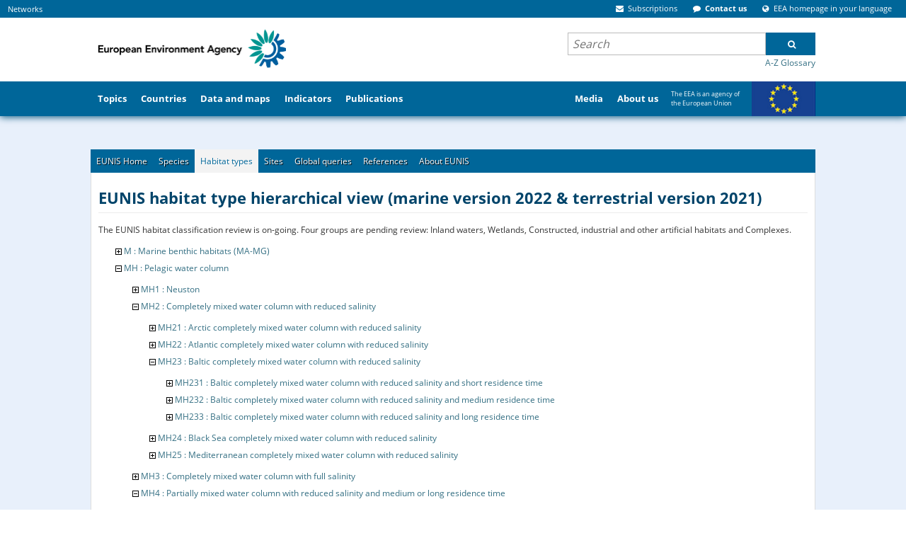

--- FILE ---
content_type: text/html;charset=UTF-8
request_url: https://eunis.eea.europa.eu/habitats-code-browser-revised.jsp?expand=31633,31740,31650,31714,31783,31698,31659,31773,31814,31708,31705
body_size: 86566
content:





















    
    
    
<!DOCTYPE html>
<html>
    <head>
        
        












<meta http-equiv="content-type" content="text/html; charset=UTF-8" />

<meta name="description" content="European nature information system web site, EUNIS database, Biological Diversity, European Environment, Species, Habitat types, Sites, Designations" /> <!-- Used by google -->

<meta name="keywords" content="European, Nature, Information, EUNIS, Database, Biological, Diversity, Environment, Species, Habitat types, Sites, Designations" />

<link rel="start" title="Home" href="/" />

<meta http-equiv="pragma" content="no-cache" />
<meta http-equiv="cache-control" content="no-cache" />
<meta http-equiv="expires" content="-1" />






<meta name="viewport" content="width=device-width, initial-scale=1">
                <style type="text/css">
/* - critical.css - */
/* https://www.eea.europa.eu/portal_css/critical.css?original=1 */
/* */
/* */
/* */
/* */
@font-face {
font-family: 'Open Sans';
font-style: normal;
font-weight: 400;
font-display: swap;
src: local('Open Sans Regular'), local('OpenSans-Regular'), url("/template/fonts/GoogleFonts-OpenSans-Regular1-v15.woff2") format('woff2');
unicode-range: U+0100-024F, U+0259, U+1E00-1EFF, U+2020, U+20A0-20AB, U+20AD-20CF, U+2113, U+2C60-2C7F, U+A720-A7FF;
}
/* */
@font-face {
font-family: 'Open Sans';
font-style: normal;
font-weight: 400;
font-display: swap;
src: local('Open Sans Regular'), local('OpenSans-Regular'), url("/template/fonts/GoogleFonts-OpenSans-Regular2-v15.woff2") format('woff2');
unicode-range: U+0000-00FF, U+0131, U+0152-0153, U+02BB-02BC, U+02C6, U+02DA, U+02DC, U+2000-206F, U+2074, U+20AC, U+2122, U+2191, U+2193, U+2212, U+2215, U+FEFF, U+FFFD;
}
/* */
@font-face {
font-family: 'Open Sans';
font-style: normal;
font-weight: 700;
font-display: swap;
src: local('Open Sans Bold'), local('OpenSans-Bold'), url("/template/fonts/GoogleFonts-OpenSans-Bold1-v15.woff2") format('woff2');
unicode-range: U+0100-024F, U+0259, U+1E00-1EFF, U+2020, U+20A0-20AB, U+20AD-20CF, U+2113, U+2C60-2C7F, U+A720-A7FF;
}
/* */
@font-face {
font-family: 'Open Sans';
font-style: normal;
font-weight: 700;
font-display: swap;
src: local('Open Sans Bold'), local('OpenSans-Bold'), url("/template/fonts/GoogleFonts-OpenSans-Bold2-v15.woff2") format('woff2');
unicode-range: U+0000-00FF, U+0131, U+0152-0153, U+02BB-02BC, U+02C6, U+02DA, U+02DC, U+2000-206F, U+2074, U+20AC, U+2122, U+2191, U+2193, U+2212, U+2215, U+FEFF, U+FFFD;
}
@media screen {
* {margin: 0; padding: 0;}
}
* {
-webkit-box-sizing: border-box;
-moz-box-sizing: border-box;
box-sizing: border-box;
}
:link,:visited { text-decoration:none }
ul,ol { list-style:none; }
h1,h2,h3,h4,h5,h6,pre,code { font-size:1em; }
a img,:link img,:visited img { border:none }
a { outline: none; }
table { border-spacing: 0; }
img { vertical-align: text-bottom; }
iframe {
border: 0 none;
}
input, button, select, textarea {
font-family: inherit;
font-size: inherit;
line-height: inherit;
}
label {
font-weight: bold;
}
legend {
display: block;
margin-bottom: 17px;
color: #333333;
}
.clearfix::after, .container::after, .container-fluid::after, .row::after, .form-horizontal .form-group::after, .nav::after, .navbar::after, .navbar-header::after, .navbar-collapse::after {
clear: both;
}
.clearfix::before, .clearfix::after, .container::before, .container::after, .container-fluid::before, .container-fluid::after, .row::before, .row::after, .form-horizontal .form-group::before, .form-horizontal .form-group::after, .nav::before, .nav::after, .navbar::before, .navbar::after, .navbar-header::before, .navbar-header::after, .navbar-collapse::before, .navbar-collapse::after {
content: " ";
display: table;
}
.visualClear {
display: block;
clear: both;
}
.hiddenStructure {
display: block !important;
background: transparent none;
border: none;
height: 1px;
overflow: hidden;
padding: 0;
margin: -1px 0 0 -1px;
width: 1px;
}
.eea-slide-tooltips, #portal-logo-link-header, .navbar-toggle, .hiddenElem, .site-description, #print-warning, #portal-globalnav #portaltab-more, #portal-globalnav #portaltab-eeahome, #portal-searchbox .gsc-branding  {
display: none;
}
.hidden {
display: none !important;
}
html{font-size:16px !important;}body{font:75% 'Open Sans',Verdana,Helvetica,Arial,sans-serif;color:#333;margin:0;padding:0;background-color:#e8f0fb !important;}#cross-site-top{background-color:#069;margin:0;padding:0;}#globalnav-holder{background-color:#069;width:100%;display:block;overflow:hidden;order: 2;}#portal-header,#visual-portal-wrapper{max-width:1024px}#visual-portal-wrapper{margin:0 auto;padding:0;clear:both;overflow:visible}#portal-column-content{padding:0 1.5em 1.5em;min-width: 635px;}#footer-wrapper{background-color:#069;margin:2em 0;padding:2em 1em;clear:both;border-top:8px solid #FFF}
.pull-right {
float: right !important;
}
.container {
margin: 0 auto;
padding: 0 15px;
}
.col-md-5, .col-md-6, .col-sm-6 {
float: left;
position: relative;
padding: 0 15px;
}
@media (min-width: 768px) {
.col-sm-6 {
width: 50%;
}
}
@media (min-width: 992px) {
.col-md-5 {
width: 41.66666667%;
}
}
a { color: #346f83;
cursor: pointer}
a:hover {
color: #8e004d;
}
a:visited {
color: #8e004d;
}
h1, h2, h3, h4, h5, h6 {
color: #006699;
font-weight: bold;
font-family: 'Open Sans', Verdana, Helvetica, Arial, sans-serif;
line-height: 1.5;
}
p {
font-family: 'Open Sans', Verdana, Helvetica, Arial, sans-serif;
margin: 0 0 0.75em 0;
line-height: 1.5em;
}
ul {
margin: 0 0 0 1.5em;
}
.navTree {
list-style: none none;
}
select {
border: 1px solid #cccccc;
color: #333333;
vertical-align: top;
background: white;
}
.pull-left {
float: left !important;
}
.list-items > li {
display: list-item;
}
.contentViews li {
display: inline;
}
.list-inline li {
display: inline;
}
.list-inline li::before {
content: " ";
}
@media screen {
.position-0 {
margin-left: -100%;
}
.width-full {
width: 100%;
}
.row {
float: left;
width: 100%;
display: block;
position: relative;
}
.cell {
position: relative;
float: left;
left: 100%;
}
.width-3\3A 4 {
width: 58.5%;
}
}
#portal-column-two {
min-width: 350px;
}
#portal-column-two .portlet {
margin: 0 0 1em 0;
}
.position-3\3a 4 {
margin-left: -35.5%;
}
.width-1\3A 4 {
width: 35.5%;
}
.panel {
display: none;
z-index: 600;
background: transparent;
border: 0;
}
#portal-personaltools-wrapper {
min-height: 10px;
font-size: 110%;
order: 2;
}
#portal-personaltools {
background-color: #009966;
color: #fff;
line-height: 1.6em;
padding: 0.3em 0.5em 0.5em;
margin: 0;
z-index: 3;
position: relative;
font-size: 80%;
}
.deactivated .actionMenuContent {
display: none;
}
#portal-externalsites, #portal-siteactions {
margin: 4px 0 4px 0;
padding: 0 10px 0 0;
}
#portal-externalsites {
margin-left: 0.5em;
}
#cross-site-top {
display: flex;
flex-grow: 1;
min-width: 80%;
}
#cross-site-top .eea-siteaction {
display: inline;
padding: 0 5px;
margin-right: 0.5em;
}
#cross-site-top .eea-siteaction {
font-size: 11px;
}
.eea-siteaction > a,
.eea-siteaction > a:hover,
.eea-siteaction .eea-icon
{
color: #FFF;
cursor: pointer;
}
#portal-siteactions {
margin-left: auto;
}
#portal-siteactions, #portal-externalsites {
display: block;
}
.navbar-collapse {
overflow-x: visible;
overflow-y: auto;
width: 100%;
max-height: 325px;
}
.navbar-toggle {
position: relative;
float: right;
margin-right: 15px;
padding: 9px 10px;
margin-top: 1em;
margin-bottom: 8px;
background: transparent none;
border: 1px solid #ddd;
border-radius: 4px;
cursor: pointer;
}
#header-holder {
width: 100%;
clear: both;
display: block;
position: relative;
}
#header-holder .navbar {
box-shadow: 0 1px 10px #005078;
background-color: #FFF;
border: 0;
margin-bottom: 17px;
}
#eea-above-columns {
margin-top: -17px;
}
@media screen and (max-width: 767px) {
#portal-logo-link-header, .navbar-toggle {
display: block;
}
.collapse {
display: none;
}
.sr-only {
position: absolute;
width: 1px;
height: 1px;
margin: -1px;
padding: 0;
overflow: hidden;
clip: rect(0, 0, 0, 0);
border: 0;
}
.navbar-toggle .icon-bar {
display: block;
width: 22px;
height: 2px;
border-radius: 1px;
background: #888;
}
.navbar-fixed-top{
position: fixed;
right: 0;
left: 0;
top: 0;
z-index: 1030;
min-height: 50px;
}
.navbar-collapse {
background-color: #006699;
padding: 0 15px;
}
.navbar-toggle .icon-bar + .icon-bar {
margin-top: 4px;
}
.collapse.in {
display: block;
}
}
@media screen and (min-width: 768px) {
#header-holder .container-fluid {
padding: 0;
}
.navbar-collapse {
display: block !important;
height: auto !important;
overflow: visible !important;
}
#portal-searchbox .gsc-search-button {
cursor: pointer;
height: 32px;
margin: 0;
width: 70px;
border-radius: 0;
font: bold 12px 'Open Sans';
}
}
#portal-top {
display: flex;
flex-wrap: wrap;
}
#portal-header {
display: flex;
justify-content: space-between;
clear: both;
position: relative;
margin: 0 auto;
overflow: inherit;
height: 90px;
z-index: initial;
order: 2;
width: 100%;
}
.portal-logo {
border: 0;
margin: 0;
padding: 0;
position: relative;
order: 1;
}
.portal-logo a {
display: block;
text-decoration: none;
overflow: hidden;
border: 0;
margin: 0;
padding: 0;
cursor: pointer;
}
#printLogo {
padding: 0.9em 0 0 0.5em;
display: block;
width: auto;
height: 71px;
}
#portal-header .hiddenStructure {
order: 3;
}
#portal-searchbox {
margin: 20px 0 0 0;
font-size: 1.2em;
width: 350px;
text-align: left;
order: 3;
}
#portal-searchbox .gsc-control-cse {
background-color: transparent;
padding: 1px 0 0 0;
border: 0;
}
#portal-searchbox .gsc-clear-button {
display: none;
}
#portal-searchbox form {
padding: 0;
white-space: nowrap;
margin-bottom: 0;
}
#portal-searchbox input.gsc-input-query {
border: none;
background: #fff;
padding: 3px 6px;
height: 30px !important;
width: 100%;
vertical-align: top;
font: italic 16px 'Open Sans', Verdana, Helvetica, Arial, sans-serif;
}
.gsc-search-box td {
padding: 0;
}
#portal-searchbox .gsib_b {
display: none;
}
#portal-searchbox .gsc-input-box {
height: 100%;
position: relative;
}
#portal-searchbox .gsc-tabsArea > div {
overflow: visible;
}
#portal-searchbox .gsc-cursor-current-page {
padding: 5px;
}
#portal-searchbox .autocomplete-items {
position: absolute;
border: 1px solid #d4d4d4;
border-bottom: none;
border-top: none;
z-index: 9999;
top: 100%;
left: 0;
right: 0;
}
#portal-searchbox .autocomplete-item {
padding: 10px;
cursor: pointer;
background-color: #fff;
border-bottom: 1px solid #d4d4d4;
overflow: hidden;
}
#portal-searchbox .autocomplete-active {
background-color: #e9e9e9 !important;
}
.plone-breadcrumb {
background-color: #e6e4e4;
font-size: 100%;
box-shadow: 0 2px 10px #ccc;
margin-bottom: 1.5em;
}
.plone-breadcrumb .container {
max-width: 1024px;
width: 100%;
margin: auto;
padding: 0;
}
.plone-breadcrumb  li {
font-weight: 400;
display: inline-block;
line-height: 0;
position: relative;
padding: 0 25px 0 0;
}
.plone-breadcrumb ol {
display: inline-block;
padding: 8px 5px;
list-style: none;
margin: 0;
}
.mini-header #globalnav-holder {
overflow: visible;
}
#portal-globalnav {
clear: both;
display: flex;
font-size: 105%;
height: 50px;
list-style: none;
margin: 0 auto;
max-width: 1024px;
padding: 0;
position: relative;
}
#portal-globalnav > li, #secondary-portaltabs > li {
margin-bottom: 0;
height: 50px;
display: flex;
}
#portal-globalnav > li > a, #secondary-portaltabs > li > a {
display: flex;
align-items: center;
}
#portal-globalnav > li > a {
font-weight: bold;
color: white;
padding: 1em 0.8em;
}
#portaltab-media {
margin: 0 0 0 auto;
}
#portaltab-europe {
width: 212px;
font-size: 75%;
vertical-align: top;
padding-right: 92px;
background: url("/template/img/eu-flag.png") no-repeat 122px -3px;
}
#portaltab-europe a {
font-weight: normal !important;
}
li#secondary-portaltabs-container {
display: none;
}
.portalMessage {
background-color: #f3f3f3;
padding: 1em;
clear:both;
}
#megatopics-area {
font-size: 0.9em;
margin-bottom: 1.5em;
display: flex;
flex-wrap: wrap;
-ms-flex-wrap: nowrap;
justify-content: space-between;
width: 100%;
}
#megatopics-area .portlet, #megatopics-area dd {
margin: 0;
padding: 0;
min-height: 255px;
}
.portlet-megatopic {
display: flex;
white-space: nowrap;
flex: 1;
}
.portlet, .portletWrapper .featured {
background: #ffffff;
}
.portlet-megatopic ul {
height: auto;
margin: 1.5em;
padding: 0;
}
#portal-columns {
padding-top: 1em;
}
/* */
#region-content {
padding: 1.5em;
background-color: #ffffff;
}
@media screen and (min-width: 1024px) {
#region-content {
margin: 0 -1.5em;
}
}
.template-datamaps_view #region-content,
.template-dc_view #region-content,
.frontpage .width-full,
.frontpage #region-content {
background-color: transparent;
padding: 0;
}
.content-core p,
.content-core li {
font-size: 115%;
}
.content-core li, .portlet li, .portletStaticText li {
margin-bottom: 0.25em;
line-height: 1.5em;
display: list-item;
}
.documentContent li a {
display: inline;
}
.content-core ul {
margin-left: 1.5em;
}
.content-core dt {
font-weight: bold;
margin-bottom: 0;
}
.portletHeader, .portlet .portletHeader {
font-weight: normal;
margin-bottom: 1em;
}
#content .featured p:last-child {
margin-bottom: 0;
}
/* */
#main-content {
display: flex;
flex-wrap: wrap;
justify-content: space-between;
}
.column-area, .right-column-area {
width: 58.5%;
flex-basis: 58.5%;
margin: 0 0;
padding: 0;
}
.right-column-area {
width: 39%;
flex-basis: 37.5%;
order: 1;
}
.frontpage #highlights-area {
padding: 0;
overflow: hidden;
}
#highlights-area {
background-color: #ffffff;
padding: 1.5em;
}
.featured {
background: #ffffff;
}
.featured, .portlet {
margin-bottom: 1em;
padding: 1.5em;
}
.figure-left {
float: left;
}
#article-language {
margin-top: -40px;
position: absolute;
right: 1.5em;
display: block;
}
.documentExportActions {
float: right;
margin: 0 0 1em 1em;
}
.eea-tabs-panels {
background-color: #ffffff;
padding: 1.5em;
clear: both;
}
.eea-tabs-panel {
display: none;
}
.eea-tabs-panel:first-of-type {
display: block;
}
#news-header {
height: 35px;
clear: both;
display: block;
margin: 14px 0 5px 0;
}
#news-header h2 {
border: none;
font-size: 160%;
font-weight: normal;
margin: 6px;
padding: 0;
}
#articles-area h2 {
padding-top: 0;
line-height: 1em;
border-bottom: 0;
font-weight: normal;
}
#semantic-data-service {
margin-top: 0;
}
#topic-selector {
position: absolute;
margin-top: 2.8em;
left: 0;
margin-left: 8em;
}
.filter-topic {
float: left;
text-align: left;
width: 81%;
padding-top: 6px;
margin-top: 0;
}
.gallery-layout-selection {
float: right;
position: relative;
top: 5px;
list-style: none;
margin-bottom: 10px;
display: inline;
}
#visual-portal-wrapper .eea-tabs {
padding: 0 10px 0 0;
margin: 0;
font-size: 12px;
list-style: none none;
background-color: #006699;
border: 1px solid #ececec;
border-bottom: 0;
}
.eea-tabs::before, .eea-tabs::after {
display: table;
content: " ";
clear: both;
}
#whatsnew-gallery .eea-tabs > li {
float: left;
}
#visual-portal-wrapper .eea-tabs.two-rows > li > a {
line-height: 2.5;
}
.eea-tabs > li {
margin: 0;
padding: 0;
display: inline-block;
}
.eea-tabs > li > a {
max-width: 195px;
position: relative;
display: block;
color: #fff;
text-shadow: 1px 1px 1px #000000;
padding: 8px;
}
.eea-tabs.two-rows > li > a {
line-height: 1.35;
}
.tileImage {
float: left;
margin: 1em 1em 1em 0;
}
.archives {
float: right;
margin: 1.5em 25px 15px 15px;
position: relative;
top: 8px;
line-height: 1em;
}
#eea-mobile-shortcut.shortcut-default, #enquiry-service-shortcut.shortcut-default {
padding: 25px 21px;
}
.shortcut-default {
text-align: left;
padding: 1.5em;
background: #ffffff;
margin-bottom: 1em;
}
#portal-colophon {
margin: 0;
padding: 0.5em 1em 1em 1em;
text-align: center;
clear: both;
}
.colophonWrapper {
text-align: left;
margin: 0 auto;
display: flex;
}
.colophon-left {
width: 215px;
}
.colophon-middle {
text-align: center;
flex: 1;
}
.colophon-right {
width: 215px;
}
.colophon-right span {
float: left;
width: 155px;
}
.colophon-right img {
float: right;
width: 50px;
}
/* */
/* */

</style>









                    <link rel="stylesheet" onload="this.onload=null;this.rel=&#39;stylesheet&#39;" href="/template/css/ploneStyles1556216956679276943.css" as="style">
                    <noscript><link rel="stylesheet" href="/template/css/ploneStyles1556216956679276943.css" /></noscript>













                    <link rel="stylesheet" onload="this.onload=null;this.rel=&#39;stylesheet&#39;" href="/template/css/ploneStyles1556216956682688951.css" as="style">
                    <noscript><link rel="stylesheet" href="/template/css/ploneStyles1556216956682688951.css" /></noscript>




    <script type="text/javascript">
        !function(t){"use strict";t.loadCSS||(t.loadCSS=function(){});var e=loadCSS.relpreload={};if(e.support=function(){var e;try{e=t.document.createElement("link").relList.supports("preload")}catch(t){e=!1}return function(){return e}}(),e.bindMediaToggle=function(t){function e(){t.media=a}var a=t.media||"all";t.addEventListener?t.addEventListener("load",e):t.attachEvent&&t.attachEvent("onload",e),setTimeout(function(){t.rel="stylesheet",t.media="only x"}),setTimeout(e,3e3)},e.poly=function(){if(!e.support())for(var a=t.document.getElementsByTagName("link"),n=0;n<a.length;n++){var o=a[n];"preload"!==o.rel||"style"!==o.getAttribute("as")||o.getAttribute("data-loadcss")||(o.setAttribute("data-loadcss",!0),e.bindMediaToggle(o))}},!e.support()){e.poly();var a=t.setInterval(e.poly,500);t.addEventListener?t.addEventListener("load",function(){e.poly(),t.clearInterval(a)}):t.attachEvent&&t.attachEvent("onload",function(){e.poly(),t.clearInterval(a)})}"undefined"!=typeof exports?exports.loadCSS=loadCSS:t.loadCSS=loadCSS}("undefined"!=typeof global?global:this);
    </script>

      <script type="text/javascript" src="/template/js/raven.min.js"></script>









    <script type="text/javascript" src="/template/js/ploneScripts1556216698151504993.js"></script>
    <script type="text/javascript" src="/template/js/ploneScripts1556216698156459093.js"></script>



                    <script type="text/javascript"> context_url='https://www.eea.europa.eu';</script>




<style type="text/css">.fancybox-margin{margin-right:0px;}</style>


<script type="text/javascript" language="JavaScript" src="/script/msg-en.js"></script>
<script type="text/javascript" language="JavaScript" src="/script/header.js"></script>
<script type="text/javascript" language="JavaScript" src="/script/utils.js"></script>

    <link rel="stylesheet" type="text/css" href="/css/css_sky_blue.css" />

    <link rel="stylesheet" type="text/css" href="/css/print.css" media="print" />
    <link rel="stylesheet" type="text/css" href="/css/eea_tabs.css" />



        <title>
            
                
                EUNIS -EUNIS habitat types hierarchical view - revised groups
            
        </title>
        <link rel="stylesheet" href="/css/eunis.css?v=2" />
        <script>
            // <![CDATA[
            // all the non-local links should display on a new tab; this script sets target=_blank for all non-local links
            $(document).ready(function() {
                $("a").each(function(){
                    h = $(this).attr("href");
                    if(h && h.indexOf("http") != -1 && h.indexOf("https://eunis.eea.europa.eu") == -1) {
                        $(this).attr("target", "_blank");
                    }
                });
            });
            // ]]>
        </script>

        
		<link rel="StyleSheet" href="css/eunistree.css" type="text/css"/>
	
    </head>
    <body>
        


<div id="header-holder">
        <div class="navbar navbar-default navbar-fixed-top">
            <div class="container-fluid">
                <div class="navbar-header">
                    <button type="button" class="navbar-toggle collapsed" data-toggle="collapse" data-target="#bs-example-navbar-collapse-1" aria-expanded="false">
                        <span class="sr-only">Toggle navigation</span>
                        <span class="icon-bar">&nbsp;</span>
                        <span class="icon-bar">&nbsp;</span>
                        <span class="icon-bar">&nbsp;</span>
                    </button>
                    <div id="bs-example-navbar-collapse-1" class="navbar-collapse collapse">
                        <div id="portal-top">
                            <!-- ClickTale Top part -->
<!-- ClickTale end of Top part -->

<div id="cross-site-top">

    <ul id="portal-externalsites">
        <li id="externalsites-networks" class="eea-siteaction">
            <a href="https://www.eea.europa.eu/">Networks</a>
        </li>
    </ul>
    <div class="panel" id="tip-externalsites-networks" style="width:450px; margin-left: 10em;">
        <div class="panel-top" style="left: -195px;"><!-- --></div>
        <div class="panel-content shadow">
            <div class="networkSites">
                <dl class="">
                    <dt>Networks</dt>
                    <dd>
                        <ul class="eea-no-list-style">
                            <li id="externalsites-eionet">
                                <a title="Eionet" accesskey="" href="https://www.eionet.europa.eu/">Eionet</a>
                            </li>
                            <li id="externalsites-epanet">
                                <a title="EPA network" accesskey="" href="http://epanet.pbe.eea.europa.eu/">Network of the Heads of Environment Protection Agencies (EPA network)</a>
                            </li>
                            <li id="seis-network">
                                <a title="SEIS network" accesskey="" href="https://www.eea.europa.eu/about-us/what/shared-environmental-information-system">Shared Environmental Information System (SEIS)</a>
                            </li>
                        </ul>
                    </dd>
                    <dt class="hiddenStructure">
                        More networks
                    </dt>
                    <dd style="padding-bottom: 0.5em" class="portletFooter">
                        <a class="moreLink" href="https://www.eea.europa.eu/about-us/key-partners">EU partners</a>&nbsp;&nbsp;
                        <a class="moreLink" href="https://www.eea.europa.eu/about-us/international-cooperation">International cooperation</a>
                    </dd>
                </dl>
                <dl class="">
                    <dt>
                        European Topic Centres (ETCs)
                    </dt>
                    <dd>
                        <ul class="eea-no-list-style">
                            <li>
                                <a href="http://acm.eionet.europa.eu/">Air pollution and Climate Change mitigation (ACM)</a>
                            </li>
                            <li>
                                <a href="http://bd.eionet.europa.eu/">Biological Diversity (BD)</a>
                            </li>
                            <li>
                                <a href="http://cca.eionet.europa.eu/">Climate Change Impacts, Vulnerability and Adaptation (CCA)</a>
                            </li>
                            <li>
                                <a href="http://icm.eionet.europa.eu/">Inland, Coastal and Marine waters (ICM)</a>
                            </li>
                            <li>
                                <a href="http://uls.eionet.europa.eu/">Urban, Land and Soil systems (ULS)</a>
                            </li>
                            <li>
                                <a href="http://wmge.eionet.europa.eu/">Waste and Materials in a Green Economy (WMGE)</a>
                            </li>
                        </ul>
                    </dd>

                </dl>
            </div>
        </div>
    </div>


       <ul id="portal-siteactions">


               <li class="eea-siteaction" id="siteaction-subscriptions">
                   <a href="https://www.eea.europa.eu/subscription" title="Subscriptions" accesskey="">
                                   <span class="eea-icon eea-icon-envelope"><!-- --></span>
                       <span class="siteaction-title">Subscriptions</span>
                   </a>
               </li>
               <li class="eea-siteaction" id="siteaction-contactus">
                   <a href="https://www.eea.europa.eu/contact-us/" title="Contact us" accesskey="">
                                   <span class="eea-icon eea-icon-comment"><!-- --></span>
                       <span class="siteaction-title">Contact us</span>
                   </a>
               </li>
               <li class="eea-siteaction" id="siteaction-chooselang">
                   <a href="https://www.eea.europa.eu/chooselang/" title="EEA homepage in your language" accesskey="">
                                   <span class="eea-icon eea-icon-globe"><!-- --></span>
                       <span class="siteaction-title">EEA homepage in your language</span>
                   </a>
               </li>
               </ul>



        <div id="js-siteaction-panels">
            <div class="panel" id="tip-siteaction-subscriptions">
                <div class="panel-top">
                    <!-- -->
                </div>
                <div class="panel-content shadow">

                      <div>

<dl class="portlet portlet-subscription">

      <dt>Subscriptions</dt>
      <dd class="portletItem">
        <span><span><a href="https://www.eea.europa.eu/subscription/targeted-subscription">Sign up</a></span> to receive our reports (print and/or electronic) and quarterly e-newsletter.</span>
      </dd>

        <dt>Follow us</dt>
        <dd>
          <div>
              <span class="eea-icon eea-icon-twitter-square eea-icon-lg">&nbsp;</span>
              <a href="http://twitter.com/euenvironment">Twitter</a>
          </div>
          <div>

              <span class="eea-icon eea-icon-facebook-square eea-icon-lg">&nbsp;</span>
              <a href="http://www.facebook.com/pages/European-Environment-Agency/113006845445297">Facebook</a>
          </div>
          <div>
              <span class="eea-icon eea-icon-youtube-square eea-icon-lg">&nbsp;</span>
              <a href="http://www.youtube.com/user/EEAvideos">YouTube channel</a>
          </div>
          <div>
              <span class="eea-icon eea-icon-rss-square eea-icon-lg">&nbsp;</span>
              <a href="https://www.eea.europa.eu/subscription/news-feeds/">
            <span>RSS Feeds</span></a>
          </div>
          <div class="portletFooter" style="padding-bottom: 0.5em">
            <a class="moreLink" href="https://www.eea.europa.eu/subscription">
               <span>More subscriptions info</span></a>
          </div>
        </dd>

</dl>

</div>

                </div>
            </div>
          <div id="tip-siteaction-formobile" class="panel">
              <div class="panel-top">
                  <!-- -->
              </div>
              <div class="panel-content shadow">
                  <a href="https://www.eea.europa.eu/www/mobile" title="Mobile apps">Mobile apps</a>
              </div>
            </div>

            <div class="panel" id="tip-siteaction-contactus">
                <div class="panel-top">
                    <!-- -->
                </div>
                <div class="panel-content shadow">
                    <table>
                        <tbody><tr>
                            <td style="width: 45%;">
                                <h2>
                                    <span class="eea-icon eea-icon-lg eea-icon-envelope">&nbsp;</span>
                                    Write to us
                                </h2>
                                <p>
                                    <strong>For the public:</strong>
                                </p>
                                <ul class="list-inline">
                                    <li>
                                        <p>
                                            <a target="_self" href="http://community.eea.europa.eu/">Ask your question <br></a>
                                        </p>
                                    </li>
                                </ul>
                                <br>
                                <strong style="white-space: nowrap">For media and journalists:</strong>
                                <br>
                                <ul class="list-inline">
                                    <li>
                                        <p>
                                            <a target="_self" href="https://www.eea.europa.eu/media/">Press room <br></a>
                                        </p>
                                    </li>
                                </ul>
                                <br>
                                <a class="internal-link" href="https://www.eea.europa.eu/help/contact-info">
                                    <strong>Contact the web team</strong>
                                </a>
                                <br>
                                <a class="internal-link" href="http://community.eea.europa.eu/">
                                    <strong>FAQ</strong>
                                </a>
                                <br>
                            </td>
                            <td style="vertical-align: top;">
                                <br>
                            </td>
                            <td style="vertical-align: top;">
                                <h2>
                                    <span class="eea-icon eea-icon-lg eea-icon-phone">&nbsp;</span>
                                    Call us
                                </h2>
                                <strong>Reception:</strong>
                                    <br>
                                    <br>
                                <strong>Phone:</strong>
                                (+45) 33 36 71 00
                                <br>
                                <strong>Fax:</strong>
                                (+45) 33 36 71 99
                                <br>
                                <br>
                                <strong>
                                    <a target="_self" href="https://www.eea.europa.eu/help/infocentre/index_html">
                                        <br>
                                    </a>
                                </strong>
                            </td>
                        </tr>
                    </tbody></table>
                    <div class="portletFooter">
                        <a class="moreLink" href="https://www.eea.europa.eu/contact-us/">
                            <span>More contact details</span>
                        </a>
                    </div>
                </div>
            </div>

            <div class="panel" id="tip-siteaction-chooselang">
                <div class="panel-top">
                    <!-- -->
                </div>
                <div class="panel-content shadow">

                    <ul id="chooselang" class="list-items">

                        <li><a href="https://www.eea.europa.eu/sq" title="Albanian">Albanian (sq)</a></li>

                        <li><a href="https://www.eea.europa.eu/bg" title="Bulgarian">ÐÑÐ»Ð³Ð°ÑÑÐºÐ¸ (bg)</a></li>

                        <li><a href="https://www.eea.europa.eu/bs" title="Bosnian">Bosnian (bs)</a></li>

                        <li><a href="https://www.eea.europa.eu/cs" title="Czech">ÄeÅ¡tina (cs)</a></li>

                        <li><a href="https://www.eea.europa.eu/hr" title="Croatian">Hrvatski (hr)</a></li>

                        <li><a href="https://www.eea.europa.eu/da" title="Danish">dansk (da)</a></li>

                        <li><a href="https://www.eea.europa.eu/nl" title="Dutch">Nederlands (nl)</a></li>

                        <li><a href="https://www.eea.europa.eu/el" title="Greek">ÎµÎ»Î»Î·Î½Î¹ÎºÎ¬ (el)</a></li>

                        <li><a href="https://www.eea.europa.eu/" title="English">English (en)</a></li>

                        <li><a href="https://www.eea.europa.eu/et" title="Estonian">eesti (et)</a></li>

                        <li><a href="https://www.eea.europa.eu/fi" title="Finnish">Suomi (fi)</a></li>

                        <li><a href="https://www.eea.europa.eu/fr" title="French">FranÃ§ais (fr)</a></li>

                        <li><a href="https://www.eea.europa.eu/de" title="German">Deutsch (de)</a></li>

                        <li><a href="https://www.eea.europa.eu/hu" title="Hungarian">magyar (hu)</a></li>

                        <li><a href="https://www.eea.europa.eu/is" title="Icelandic">Ãslenska (is)</a></li>

                        <li><a href="https://www.eea.europa.eu/it" title="Italian">italiano (it)</a></li>

                        <li><a href="https://www.eea.europa.eu/lv" title="Latvian">LatvieÅ¡u (lv)</a></li>

                        <li><a href="https://www.eea.europa.eu/lt" title="Lithuanian">lietuviÅ³ (lt)</a></li>

                        <li><a href="https://www.eea.europa.eu/mk" title="Macedonian">Macedonian (mk)</a></li>

                        <li><a href="https://www.eea.europa.eu/mt" title="Maltese">Malti (mt)</a></li>

                        <li><a href="https://www.eea.europa.eu/no" title="Norwegian">Norsk (no)</a></li>

                        <li><a href="https://www.eea.europa.eu/pl" title="Polish">polski (pl)</a></li>

                        <li><a href="https://www.eea.europa.eu/pt" title="Portuguese">PortuguÃªs (pt)</a></li>

                        <li><a href="https://www.eea.europa.eu/ro" title="Romanian">RomÃ¢nÄ (ro)</a></li>

                        <li><a href="https://www.eea.europa.eu/sk" title="Slovak">slovenÄina (sk)</a></li>

                        <li><a href="https://www.eea.europa.eu/sl" title="Slovenian">SlovenÅ¡Äina (sl)</a></li>

                        <li><a href="https://www.eea.europa.eu/es" title="Spanish">EspaÃ±ol (es)</a></li>

                        <li><a href="https://www.eea.europa.eu/sv" title="Swedish">Svenska (sv)</a></li>

                        <li><a href="https://www.eea.europa.eu/tr" title="Turkish">TÃ¼rkÃ§e (tr)</a></li>

                    </ul>

                </div>
            </div>

        </div>


   <div class="visualClear"><!-- &nbsp; --></div>
</div>



  <div id="popup_login_form" style="display:none;">


        <dl class="portalMessage error enable_cookies_message" style="display:none">
            <dt>Error</dt>
            <dd>Cookies are not enabled. You must enable cookies before you can log in.</dd>
        </dl>



        <div class="portalMessage informationMessage">

                <p>The EEA Web CMS works best with following browsers:</p>
                <div class="cms-browsers-links">
                    <ul>
                        <li class="cms-chrome">Google Chrome (recommended)</li>
                        <li class="cms-firefox">Firefox</li>
                    </ul>
                    <p class="discreet">Internet Explorer is not recommended for the CMS area.</p>
                </div>

        </div>

            <form class="enableAutoFocus login_form" method="post" action="https://www.eea.europa.eu/login_form">

                <div class="login-form">

                    <input type="hidden" name="came_from" value="https://www.eea.europa.eu">

                    <input type="hidden" name="next">

                    <input type="hidden" name="ajax_load">

                    <input type="hidden" name="ajax_include_head">

                    <input type="hidden" name="target">

                    <input type="hidden" name="mail_password_url">

                    <input type="hidden" name="join_url">
                    <input type="hidden" name="form.submitted" value="1">
                    <input type="hidden" name="js_enabled" value="0">
                    <input type="hidden" name="cookies_enabled" value="">
                    <input type="hidden" name="login_name" value="">
                    <input type="hidden" name="pwd_empty" value="0">

                    <div class="field">

                        <label rel="__ac_name">Login Name</label>





                        <input type="text" size="15" name="__ac_name" value="">

                </div>

                <div class="field">

                        <label rel="__ac_password">Password</label>



                        <input type="password" size="15" name="__ac_password">
                </div>



                    <div class="formControls">

                        <input class="context" type="submit" name="submit" value="Log in">

                    </div>

                </div>

            </form>





            <div class="login-forgotten-password">
                <strong>Forgot your password?</strong>
                <p class="discreet">If you have forgotten your password, <span>
                        <a href="https://www.eea.europa.eu/mail_password_form?userid=">we can send you a new one</a></span>.</p>
            </div>




  </div>


<div class="eea-i18n-js hiddenElem">
    <div id="eeaPaginationNext">next</div>
    <div id="eeaPaginationPrev">previous</div>
    <div id="eeaPaginationItems">items</div>
</div>

<div id="portal-header">
    <p class="hiddenStructure">
  <a accesskey="2" href="https://www.eea.europa.eu/#content">Skip to content.</a> |

  <a accesskey="6" href="https://www.eea.europa.eu/getHeader#eea-portlet-navigation-tree">Skip to navigation</a>
</p>

<h2 id="logo-en" class="portal-logo">

    <a href="https://www.eea.europa.eu/" accesskey="1" id="portal-logo-link" title="European Environment Agency">
        <img src="/template/img/pdflogo-web.png" alt="European Environment Agency" id="printLogo">
    </a>
</h2>



<!-- THE SEARCHBOX DEFINITION -->
<div id="portal-searchbox">
  <script>(function() {
          var gcse = document.createElement('script');
          gcse.type = 'text/javascript';
          gcse.async = true;
          gcse.src = 'https://www.eea.europa.eu/eea-custom-search.js';
          var s = document.getElementsByTagName('script')[0];
          s.parentNode.insertBefore(gcse, s);
      })();</script>
  <div class="gsc-control-cse gsc-control-cse-en gsc-control-wrapper-cse">
    <form method="get" class="gsc-search-box gsc-search-box-tools" autocomplete="off" action="https://www.eea.europa.eu/eea-custom-search">
      <table class="gsc-search-box" cellspacing="0" cellpadding="0">
        <tbody><tr>
          <td class="gsc-input">
            <div class="gsc-input-box">
              <input type="text" name="q" class="gsc-input-query" placeholder="Search" data-tags-url="https://www.eea.europa.eu/eea-custom-search.tags">

            <input name="source" type="hidden"><div class="autocomplete-items"></div></div>
          </td>
          <td class="gsc-search-button">
            <button class="gsc-search-button gsc-search-button-v2">
              <span class="eea-icon eea-icon-search">
            </span></button>
          </td>
          <td class="gsc-clear-button">
            <div class="gsc-clear-button">
          </div></td>
        </tr>
      </tbody></table>
    </form>
  </div>
  <div class="eea-search-links">

    <a class="pull-right search_glossary_link" href="https://www.eea.europa.eu/help/glossary">A-Z Glossary</a>
  </div>
</div>

<script type="text/javascript">var object_archived = false;;</script>

</div>


     <div id="globalnav-holder">
        <h5 class="hiddenStructure">Sections</h5>
        <ul id="portal-globalnav" class="portal-globalnav">



                    <li id="portaltab-eeahome" class="plain">
                     <a href="http://www.eea.europa.eu/" title="">
                        <span>European Environment Agency</span>
                    </a>
                    </li>





                    <li id="portaltab-themes" class="plain">
                     <a href="https://www.eea.europa.eu/themes" title="Explore by environmental topics">
                        <span>Topics</span>
                    </a>
                    </li>





                    <li id="portaltab-countries" class="plain">
                     <a href="https://www.eea.europa.eu/countries-and-regions" title="">
                        <span>Countries</span>
                    </a>
                    </li>





                    <li id="portaltab-data-and-maps" class="plain">
                     <a href="https://www.eea.europa.eu/data-and-maps" title="Environmental data, charts, maps, indicators and interactive data applications">
                        <span>Data and maps</span>
                    </a>
                    </li>





                    <li id="portaltab-indicators" class="plain">
                     <a href="https://www.eea.europa.eu/data-and-maps/indicators/" title="">
                        <span>Indicators</span>
                    </a>
                    </li>





                    <li id="portaltab-reports" class="plain">
                     <a href="https://www.eea.europa.eu/publications" title="">
                        <span>Publications</span>
                    </a>
                    </li>





                    <li id="portaltab-media" class="plain">
                     <a href="https://www.eea.europa.eu/media" title="">
                        <span>Media</span>
                    </a>
                    </li>





                    <li id="portaltab-abouteea" class="plain">
                     <a href="https://www.eea.europa.eu/about-us" title="">
                        <span>About us</span>
                    </a>
                    </li>





                    <li id="portaltab-europe" class="plain">
                     <a href="https://europa.eu/european-union/about-eu_en" title="">
                        <span>The EEA is an agency of the European Union</span>
                    </a>
                    </li>





            <li id="secondary-portaltabs-container">
              <ul id="secondary-portaltabs" class="plain">

              </ul>
            </li>
        </ul>
    </div>


                        </div>
                    </div>
                </div>
            </div>
        </div>
    </div>

        <!-- visual portal wrapper -->

        <div id="visual-portal-wrapper">
            <!-- The wrapper div. It contains the two columns. -->
            <div id="portal-columns">
                <div id="portal-column-content" >



                    
                    
                        
                    

                    

                    

                    <!-- EUNIS MENU with EIONET MARKUP but EEA tabbedmenu style -->
                    <div class="tabbedmenu">
                          <ul>
                                  <li><a href="index.jsp" class="first-tab ">EUNIS Home</a></li>
                                  <li><a href="species.jsp"  >Species</a></li>
                                  <li><a href="habitats.jsp" class="current" >Habitat types</a></li>
                                  <li><a href="sites.jsp"  >Sites</a></li>
                                  
                                  <li><a href="externalglobal"  >Global queries</a></li>
                                  <li><a href="references"  >References</a></li>
                                  <li><a href="about" class="last-tab ">About EUNIS</a></li>

                              
                          </ul>
                     </div>

                     <div id="content" class="border-tabbedmenu">

                        
                        
                            




 



  <div style="margin: 0px; padding: 0px; float:right;">

  </div>


                        

                        <!-- MESSAGES -->
                        
                        
                            
                                
                                
                                
                                
                                
                            
                        



                        <!-- MAIN CONTENT -->
                        
		<a name="documentContent"></a>
		<!-- MAIN CONTENT -->
		<h1>
			EUNIS habitat type hierarchical view (marine version 2022 & terrestrial version 2021)
		</h1>
		The EUNIS habitat classification review is on-going. Four groups are pending review: Inland waters, Wetlands, Constructed, industrial and other artificial habitats and Complexes.
<!-- MAIN CONTENT -->
		<br/>
		
		<ul class="eunistree">
			
			<li>
				
				<a title="Show sublevel habitat types" id="level_30000" href="habitats-code-browser-revised.jsp?expand=31633,31740,31650,31714,31783,31698,31659,31773,31814,31708,31705,30000#level_30000"><img src="images/img_plus.gif" alt="Show sublevel habitat types"/></a>
				
				<a title="Marine benthic habitats (MA-MG)" href="habitats/30000">M : Marine benthic habitats (MA-MG)
				</a>

				<br/>
				
			</li>
			
			<li>
				
				<a title="Hide sublevel habitat types" id="level_31633" href="habitats-code-browser-revised.jsp?expand=#level_31633"><img src="images/img_minus.gif" alt="Hide sublevel habitat types"/></a>
				
				<a title="Pelagic water column" href="habitats/31633">MH : Pelagic water column
				</a>

				<br/>
				
				<ul class="eunistree">
					
			</li>
			
			<li>
				
				<a title="Show sublevel habitat types" id="level_31634" href="habitats-code-browser-revised.jsp?expand=31633,31740,31650,31714,31783,31698,31659,31773,31814,31708,31705,31634#level_31634"><img src="images/img_plus.gif" alt="Show sublevel habitat types"/></a>
				
				<a title="Neuston" href="habitats/31634">MH1 : Neuston
				</a>

				<br/>
				
			</li>
			
			<li>
				
				<a title="Hide sublevel habitat types" id="level_31650" href="habitats-code-browser-revised.jsp?expand=31633,31740,31714,31783,31698,31773,31814,31708,31705#level_31650"><img src="images/img_minus.gif" alt="Hide sublevel habitat types"/></a>
				
				<a title="Completely mixed water column with reduced salinity" href="habitats/31650">MH2 : Completely mixed water column with reduced salinity
				</a>

				<br/>
				
				<ul class="eunistree">
					
			</li>
			
			<li>
				
				<a title="Show sublevel habitat types" id="level_31651" href="habitats-code-browser-revised.jsp?expand=31633,31740,31650,31714,31783,31698,31659,31773,31814,31708,31705,31651#level_31651"><img src="images/img_plus.gif" alt="Show sublevel habitat types"/></a>
				
				<a title="Arctic completely mixed water column with reduced salinity" href="habitats/31651">MH21 : Arctic completely mixed water column with reduced salinity
				</a>

				<br/>
				
			</li>
			
			<li>
				
				<a title="Show sublevel habitat types" id="level_31655" href="habitats-code-browser-revised.jsp?expand=31633,31740,31650,31714,31783,31698,31659,31773,31814,31708,31705,31655#level_31655"><img src="images/img_plus.gif" alt="Show sublevel habitat types"/></a>
				
				<a title="Atlantic completely mixed water column with reduced salinity" href="habitats/31655">MH22 : Atlantic completely mixed water column with reduced salinity
				</a>

				<br/>
				
			</li>
			
			<li>
				
				<a title="Hide sublevel habitat types" id="level_31659" href="habitats-code-browser-revised.jsp?expand=31633,31740,31650,31714,31783,31698,31773,31814,31708,31705#level_31659"><img src="images/img_minus.gif" alt="Hide sublevel habitat types"/></a>
				
				<a title="Baltic completely mixed water column with reduced salinity" href="habitats/31659">MH23 : Baltic completely mixed water column with reduced salinity
				</a>

				<br/>
				
				<ul class="eunistree">
					
			</li>
			
			<li>
				
				<a title="Show sublevel habitat types" id="level_31660" href="habitats-code-browser-revised.jsp?expand=31633,31740,31650,31714,31783,31698,31659,31773,31814,31708,31705,31660#level_31660"><img src="images/img_plus.gif" alt="Show sublevel habitat types"/></a>
				
				<a title="Baltic completely mixed water column with reduced salinity and short residence time" href="habitats/31660">MH231 : Baltic completely mixed water column with reduced salinity and short residence time
				</a>

				<br/>
				
			</li>
			
			<li>
				
				<a title="Show sublevel habitat types" id="level_31662" href="habitats-code-browser-revised.jsp?expand=31633,31740,31650,31714,31783,31698,31659,31773,31814,31708,31705,31662#level_31662"><img src="images/img_plus.gif" alt="Show sublevel habitat types"/></a>
				
				<a title="Baltic completely mixed water column with reduced salinity and medium residence time" href="habitats/31662">MH232 : Baltic completely mixed water column with reduced salinity and medium residence time
				</a>

				<br/>
				
			</li>
			
			<li>
				
				<a title="Show sublevel habitat types" id="level_31664" href="habitats-code-browser-revised.jsp?expand=31633,31740,31650,31714,31783,31698,31659,31773,31814,31708,31705,31664#level_31664"><img src="images/img_plus.gif" alt="Show sublevel habitat types"/></a>
				
				<a title="Baltic completely mixed water column with reduced salinity and long residence time" href="habitats/31664">MH233 : Baltic completely mixed water column with reduced salinity and long residence time
				</a>

				<br/>
				
				</ul>
				
			</li>
			
			<li>
				
				<a title="Show sublevel habitat types" id="level_31669" href="habitats-code-browser-revised.jsp?expand=31633,31740,31650,31714,31783,31698,31659,31773,31814,31708,31705,31669#level_31669"><img src="images/img_plus.gif" alt="Show sublevel habitat types"/></a>
				
				<a title="Black Sea completely mixed water column with reduced salinity" href="habitats/31669">MH24 : Black Sea completely mixed water column with reduced salinity
				</a>

				<br/>
				
			</li>
			
			<li>
				
				<a title="Show sublevel habitat types" id="level_31673" href="habitats-code-browser-revised.jsp?expand=31633,31740,31650,31714,31783,31698,31659,31773,31814,31708,31705,31673#level_31673"><img src="images/img_plus.gif" alt="Show sublevel habitat types"/></a>
				
				<a title="Mediterranean completely mixed water column with reduced salinity" href="habitats/31673">MH25 : Mediterranean completely mixed water column with reduced salinity
				</a>

				<br/>
				
				</ul>
				
			</li>
			
			<li>
				
				<a title="Show sublevel habitat types" id="level_31677" href="habitats-code-browser-revised.jsp?expand=31633,31740,31650,31714,31783,31698,31659,31773,31814,31708,31705,31677#level_31677"><img src="images/img_plus.gif" alt="Show sublevel habitat types"/></a>
				
				<a title="Completely mixed water column with full salinity" href="habitats/31677">MH3 : Completely mixed water column with full salinity
				</a>

				<br/>
				
			</li>
			
			<li>
				
				<a title="Hide sublevel habitat types" id="level_31698" href="habitats-code-browser-revised.jsp?expand=31633,31740,31650,31714,31783,31659,31773,31814#level_31698"><img src="images/img_minus.gif" alt="Hide sublevel habitat types"/></a>
				
				<a title="Partially mixed water column with reduced salinity and medium or long residence time" href="habitats/31698">MH4 : Partially mixed water column with reduced salinity and medium or long residence time
				</a>

				<br/>
				
				<ul class="eunistree">
					
			</li>
			
			<li>
				
				<a title="Show sublevel habitat types" id="level_31699" href="habitats-code-browser-revised.jsp?expand=31633,31740,31650,31714,31783,31698,31659,31773,31814,31708,31705,31699#level_31699"><img src="images/img_plus.gif" alt="Show sublevel habitat types"/></a>
				
				<a title="Arctic partially mixed water column with reduced salinity and medium or long residence time" href="habitats/31699">MH41 : Arctic partially mixed water column with reduced salinity and medium or long residence time
				</a>

				<br/>
				
			</li>
			
			<li>
				
				<a title="Show sublevel habitat types" id="level_31702" href="habitats-code-browser-revised.jsp?expand=31633,31740,31650,31714,31783,31698,31659,31773,31814,31708,31705,31702#level_31702"><img src="images/img_plus.gif" alt="Show sublevel habitat types"/></a>
				
				<a title="Atlantic partially mixed water column with reduced salinity and medium or long residence time" href="habitats/31702">MH42 : Atlantic partially mixed water column with reduced salinity and medium or long residence time
				</a>

				<br/>
				
			</li>
			
			<li>
				
				<a title="Hide sublevel habitat types" id="level_31705" href="habitats-code-browser-revised.jsp?expand=31633,31740,31650,31714,31783,31698,31659,31773,31814,31708#level_31705"><img src="images/img_minus.gif" alt="Hide sublevel habitat types"/></a>
				
				<a title="Baltic partially mixed water column with reduced salinity and medium or long residence time" href="habitats/31705">MH43 : Baltic partially mixed water column with reduced salinity and medium or long residence time
				</a>

				<br/>
				
				<ul class="eunistree">
					
			</li>
			
			<li>
				
				<img src="images/img_bullet.gif" alt="Baltic partially mixed water column with reduced salinity and medium residence time"/>
				
				<a title="Baltic partially mixed water column with reduced salinity and medium residence time" href="habitats/31706">MH431 : Baltic partially mixed water column with reduced salinity and medium residence time
				</a>

				<br/>
				
			</li>
			
			<li>
				
				<img src="images/img_bullet.gif" alt="Baltic partially mixed water column with reduced salinity and long residence time"/>
				
				<a title="Baltic partially mixed water column with reduced salinity and long residence time" href="habitats/31707">MH432 : Baltic partially mixed water column with reduced salinity and long residence time
				</a>

				<br/>
				
				</ul>
				
			</li>
			
			<li>
				
				<a title="Hide sublevel habitat types" id="level_31708" href="habitats-code-browser-revised.jsp?expand=31633,31740,31650,31714,31783,31698,31659,31773,31814,31705#level_31708"><img src="images/img_minus.gif" alt="Hide sublevel habitat types"/></a>
				
				<a title="Black Sea partially mixed water column with reduced salinity and medium or long residence time" href="habitats/31708">MH44 : Black Sea partially mixed water column with reduced salinity and medium or long residence time
				</a>

				<br/>
				
				<ul class="eunistree">
					
			</li>
			
			<li>
				
				<img src="images/img_bullet.gif" alt="Black Sea partially mixed water column with reduced salinity and medium residence time"/>
				
				<a title="Black Sea partially mixed water column with reduced salinity and medium residence time" href="habitats/31709">MH441 : Black Sea partially mixed water column with reduced salinity and medium residence time
				</a>

				<br/>
				
			</li>
			
			<li>
				
				<img src="images/img_bullet.gif" alt="Black Sea partially mixed water column with reduced salinity and long residence time"/>
				
				<a title="Black Sea partially mixed water column with reduced salinity and long residence time" href="habitats/31710">MH442 : Black Sea partially mixed water column with reduced salinity and long residence time
				</a>

				<br/>
				
				</ul>
				
			</li>
			
			<li>
				
				<a title="Show sublevel habitat types" id="level_31711" href="habitats-code-browser-revised.jsp?expand=31633,31740,31650,31714,31783,31698,31659,31773,31814,31708,31705,31711#level_31711"><img src="images/img_plus.gif" alt="Show sublevel habitat types"/></a>
				
				<a title="Mediterranean partially mixed water column with reduced salinity and medium or long residence time" href="habitats/31711">MH45 : Mediterranean partially mixed water column with reduced salinity and medium or long residence time
				</a>

				<br/>
				
				</ul>
				
			</li>
			
			<li>
				
				<a title="Hide sublevel habitat types" id="level_31714" href="habitats-code-browser-revised.jsp?expand=31633,31740,31650,31783,31698,31659,31773,31814,31708,31705#level_31714"><img src="images/img_minus.gif" alt="Hide sublevel habitat types"/></a>
				
				<a title="Unstratified water column with reduced salinity" href="habitats/31714">MH5 : Unstratified water column with reduced salinity
				</a>

				<br/>
				
				<ul class="eunistree">
					
			</li>
			
			<li>
				
				<a title="Show sublevel habitat types" id="level_31715" href="habitats-code-browser-revised.jsp?expand=31633,31740,31650,31714,31783,31698,31659,31773,31814,31708,31705,31715#level_31715"><img src="images/img_plus.gif" alt="Show sublevel habitat types"/></a>
				
				<a title="Arctic unstratified water column with reduced salinity" href="habitats/31715">MH51 : Arctic unstratified water column with reduced salinity
				</a>

				<br/>
				
			</li>
			
			<li>
				
				<a title="Show sublevel habitat types" id="level_31720" href="habitats-code-browser-revised.jsp?expand=31633,31740,31650,31714,31783,31698,31659,31773,31814,31708,31705,31720#level_31720"><img src="images/img_plus.gif" alt="Show sublevel habitat types"/></a>
				
				<a title="Atlantic unstratified water column with reduced salinity" href="habitats/31720">MH52 : Atlantic unstratified water column with reduced salinity
				</a>

				<br/>
				
			</li>
			
			<li>
				
				<a title="Show sublevel habitat types" id="level_31725" href="habitats-code-browser-revised.jsp?expand=31633,31740,31650,31714,31783,31698,31659,31773,31814,31708,31705,31725#level_31725"><img src="images/img_plus.gif" alt="Show sublevel habitat types"/></a>
				
				<a title="Baltic unstratified water column with reduced salinity" href="habitats/31725">MH53 : Baltic unstratified water column with reduced salinity
				</a>

				<br/>
				
			</li>
			
			<li>
				
				<a title="Show sublevel habitat types" id="level_31730" href="habitats-code-browser-revised.jsp?expand=31633,31740,31650,31714,31783,31698,31659,31773,31814,31708,31705,31730#level_31730"><img src="images/img_plus.gif" alt="Show sublevel habitat types"/></a>
				
				<a title="Black Sea unstratified water column with reduced salinity" href="habitats/31730">MH54 : Black Sea unstratified water column with reduced salinity
				</a>

				<br/>
				
			</li>
			
			<li>
				
				<a title="Show sublevel habitat types" id="level_31735" href="habitats-code-browser-revised.jsp?expand=31633,31740,31650,31714,31783,31698,31659,31773,31814,31708,31705,31735#level_31735"><img src="images/img_plus.gif" alt="Show sublevel habitat types"/></a>
				
				<a title="Mediterranean unstratified water column with reduced salinity" href="habitats/31735">MH55 : Mediterranean unstratified water column with reduced salinity
				</a>

				<br/>
				
				</ul>
				
			</li>
			
			<li>
				
				<a title="Hide sublevel habitat types" id="level_31740" href="habitats-code-browser-revised.jsp?expand=31633,31650,31714,31698,31659,31814,31708,31705#level_31740"><img src="images/img_minus.gif" alt="Hide sublevel habitat types"/></a>
				
				<a title="Vertically stratified water column with reduced salinity" href="habitats/31740">MH6 : Vertically stratified water column with reduced salinity
				</a>

				<br/>
				
				<ul class="eunistree">
					
			</li>
			
			<li>
				
				<a title="Show sublevel habitat types" id="level_31741" href="habitats-code-browser-revised.jsp?expand=31633,31740,31650,31714,31783,31698,31659,31773,31814,31708,31705,31741#level_31741"><img src="images/img_plus.gif" alt="Show sublevel habitat types"/></a>
				
				<a title="Arctic vertically stratified water column with reduced salinity" href="habitats/31741">MH61 : Arctic vertically stratified water column with reduced salinity
				</a>

				<br/>
				
			</li>
			
			<li>
				
				<a title="Show sublevel habitat types" id="level_31751" href="habitats-code-browser-revised.jsp?expand=31633,31740,31650,31714,31783,31698,31659,31773,31814,31708,31705,31751#level_31751"><img src="images/img_plus.gif" alt="Show sublevel habitat types"/></a>
				
				<a title="Atlantic vertically stratified water column with reduced salinity" href="habitats/31751">MH62 : Atlantic vertically stratified water column with reduced salinity
				</a>

				<br/>
				
			</li>
			
			<li>
				
				<a title="Show sublevel habitat types" id="level_31761" href="habitats-code-browser-revised.jsp?expand=31633,31740,31650,31714,31783,31698,31659,31773,31814,31708,31705,31761#level_31761"><img src="images/img_plus.gif" alt="Show sublevel habitat types"/></a>
				
				<a title="Baltic vertically stratified water column with reduced salinity" href="habitats/31761">MH63 : Baltic vertically stratified water column with reduced salinity
				</a>

				<br/>
				
			</li>
			
			<li>
				
				<a title="Hide sublevel habitat types" id="level_31773" href="habitats-code-browser-revised.jsp?expand=31633,31740,31650,31714,31783,31698,31659,31814,31708,31705#level_31773"><img src="images/img_minus.gif" alt="Hide sublevel habitat types"/></a>
				
				<a title="Black Sea vertically stratified water column with reduced salinity" href="habitats/31773">MH64 : Black Sea vertically stratified water column with reduced salinity
				</a>

				<br/>
				
				<ul class="eunistree">
					
			</li>
			
			<li>
				
				<img src="images/img_bullet.gif" alt="Black Sea water column with ephemeral thermal stratification and reduced salinity"/>
				
				<a title="Black Sea water column with ephemeral thermal stratification and reduced salinity" href="habitats/31774">MH641 : Black Sea water column with ephemeral thermal stratification and reduced salinity
				</a>

				<br/>
				
			</li>
			
			<li>
				
				<img src="images/img_bullet.gif" alt="Black Sea   water column with seasonal thermal stratification and reduced salinity"/>
				
				<a title="Black Sea   water column with seasonal thermal stratification and reduced salinity" href="habitats/31775">MH642 : Black Sea   water column with seasonal thermal stratification and reduced salinity
				</a>

				<br/>
				
			</li>
			
			<li>
				
				<img src="images/img_bullet.gif" alt="Black Sea   water column with permanent thermal stratification and reduced salinity"/>
				
				<a title="Black Sea   water column with permanent thermal stratification and reduced salinity" href="habitats/31776">MH643 : Black Sea   water column with permanent thermal stratification and reduced salinity
				</a>

				<br/>
				
			</li>
			
			<li>
				
				<img src="images/img_bullet.gif" alt="Black Sea   water column with ephemeral halocline and reduced salinity"/>
				
				<a title="Black Sea   water column with ephemeral halocline and reduced salinity" href="habitats/31777">MH644 : Black Sea   water column with ephemeral halocline and reduced salinity
				</a>

				<br/>
				
			</li>
			
			<li>
				
				<img src="images/img_bullet.gif" alt="Black Sea  water column with seasonal halocline and reduced salinity"/>
				
				<a title="Black Sea  water column with seasonal halocline and reduced salinity" href="habitats/31778">MH645 : Black Sea  water column with seasonal halocline and reduced salinity
				</a>

				<br/>
				
			</li>
			
			<li>
				
				<img src="images/img_bullet.gif" alt="Black Sea   water column with permanent halocline and reduced salinity"/>
				
				<a title="Black Sea   water column with permanent halocline and reduced salinity" href="habitats/31779">MH646 : Black Sea   water column with permanent halocline and reduced salinity
				</a>

				<br/>
				
			</li>
			
			<li>
				
				<img src="images/img_bullet.gif" alt="Black Sea water column with ephemeral oxygen stratification and reduced salinity"/>
				
				<a title="Black Sea water column with ephemeral oxygen stratification and reduced salinity" href="habitats/31780">MH647 : Black Sea water column with ephemeral oxygen stratification and reduced salinity
				</a>

				<br/>
				
			</li>
			
			<li>
				
				<img src="images/img_bullet.gif" alt="Black Sea water column with seasonal oxygen stratification and reduced salinity"/>
				
				<a title="Black Sea water column with seasonal oxygen stratification and reduced salinity" href="habitats/31781">MH648 : Black Sea water column with seasonal oxygen stratification and reduced salinity
				</a>

				<br/>
				
			</li>
			
			<li>
				
				<img src="images/img_bullet.gif" alt="Black Sea  water column with permanent oxygen stratification and reduced salinity"/>
				
				<a title="Black Sea  water column with permanent oxygen stratification and reduced salinity" href="habitats/31782">MH649 : Black Sea  water column with permanent oxygen stratification and reduced salinity
				</a>

				<br/>
				
				</ul>
				
			</li>
			
			<li>
				
				<a title="Hide sublevel habitat types" id="level_31783" href="habitats-code-browser-revised.jsp?expand=31633,31740,31650,31714,31698,31659,31773,31814,31708,31705#level_31783"><img src="images/img_minus.gif" alt="Hide sublevel habitat types"/></a>
				
				<a title="Mediterranean vertically stratified water column with reduced salinity" href="habitats/31783">MH65 : Mediterranean vertically stratified water column with reduced salinity
				</a>

				<br/>
				
				<ul class="eunistree">
					
			</li>
			
			<li>
				
				<img src="images/img_bullet.gif" alt="Mediterranean   water column with ephemeral thermal stratification and reduced salinity"/>
				
				<a title="Mediterranean   water column with ephemeral thermal stratification and reduced salinity" href="habitats/31784">MH651 : Mediterranean   water column with ephemeral thermal stratification and reduced salinity
				</a>

				<br/>
				
			</li>
			
			<li>
				
				<img src="images/img_bullet.gif" alt="Mediterranean   water column with seasonal thermal stratification and reduced salinity"/>
				
				<a title="Mediterranean   water column with seasonal thermal stratification and reduced salinity" href="habitats/31785">MH652 : Mediterranean   water column with seasonal thermal stratification and reduced salinity
				</a>

				<br/>
				
			</li>
			
			<li>
				
				<img src="images/img_bullet.gif" alt="Mediterranean  water column with permanent thermal stratification and reduced salinity"/>
				
				<a title="Mediterranean  water column with permanent thermal stratification and reduced salinity" href="habitats/31786">MH653 : Mediterranean  water column with permanent thermal stratification and reduced salinity
				</a>

				<br/>
				
			</li>
			
			<li>
				
				<img src="images/img_bullet.gif" alt="Mediterranean   water column with ephemeral halocline and reduced salinity"/>
				
				<a title="Mediterranean   water column with ephemeral halocline and reduced salinity" href="habitats/31787">MH654 : Mediterranean   water column with ephemeral halocline and reduced salinity
				</a>

				<br/>
				
			</li>
			
			<li>
				
				<img src="images/img_bullet.gif" alt="Mediterranean   water column with seasonal halocline and reduced salinity"/>
				
				<a title="Mediterranean   water column with seasonal halocline and reduced salinity" href="habitats/31788">MH655 : Mediterranean   water column with seasonal halocline and reduced salinity
				</a>

				<br/>
				
			</li>
			
			<li>
				
				<img src="images/img_bullet.gif" alt="Mediterranean   water column with permanent halocline and reduced salinity"/>
				
				<a title="Mediterranean   water column with permanent halocline and reduced salinity" href="habitats/31789">MH656 : Mediterranean   water column with permanent halocline and reduced salinity
				</a>

				<br/>
				
			</li>
			
			<li>
				
				<img src="images/img_bullet.gif" alt="Mediterranean  water column with ephemeral oxygen stratification and reduced salinity"/>
				
				<a title="Mediterranean  water column with ephemeral oxygen stratification and reduced salinity" href="habitats/31790">MH657 : Mediterranean  water column with ephemeral oxygen stratification and reduced salinity
				</a>

				<br/>
				
			</li>
			
			<li>
				
				<img src="images/img_bullet.gif" alt="Mediterranean  water column with seasonal oxygen stratification and reduced salinity"/>
				
				<a title="Mediterranean  water column with seasonal oxygen stratification and reduced salinity" href="habitats/31791">MH658 : Mediterranean  water column with seasonal oxygen stratification and reduced salinity
				</a>

				<br/>
				
			</li>
			
			<li>
				
				<img src="images/img_bullet.gif" alt="Mediterranean    water column with permanent oxygen stratification and reduced salinity"/>
				
				<a title="Mediterranean    water column with permanent oxygen stratification and reduced salinity" href="habitats/31792">MH659 : Mediterranean    water column with permanent oxygen stratification and reduced salinity
				</a>

				<br/>
				
				</ul>
				
				</ul>
				
			</li>
			
			<li>
				
				<a title="Show sublevel habitat types" id="level_31793" href="habitats-code-browser-revised.jsp?expand=31633,31740,31650,31714,31783,31698,31659,31773,31814,31708,31705,31793#level_31793"><img src="images/img_plus.gif" alt="Show sublevel habitat types"/></a>
				
				<a title="Fronts in reduced salinity water column" href="habitats/31793">MH7 : Fronts in reduced salinity water column
				</a>

				<br/>
				
			</li>
			
			<li>
				
				<a title="Hide sublevel habitat types" id="level_31814" href="habitats-code-browser-revised.jsp?expand=31633,31740,31650,31714,31783,31698,31659,31773,31708,31705#level_31814"><img src="images/img_minus.gif" alt="Hide sublevel habitat types"/></a>
				
				<a title="Unstratified water column with full salinity" href="habitats/31814">MH8 : Unstratified water column with full salinity
				</a>

				<br/>
				
				<ul class="eunistree">
					
			</li>
			
			<li>
				
				<a title="Show sublevel habitat types" id="level_31815" href="habitats-code-browser-revised.jsp?expand=31633,31740,31650,31714,31783,31698,31659,31773,31814,31708,31705,31815#level_31815"><img src="images/img_plus.gif" alt="Show sublevel habitat types"/></a>
				
				<a title="Arctic unstratified water column with full salinity" href="habitats/31815">MH81 : Arctic unstratified water column with full salinity
				</a>

				<br/>
				
			</li>
			
			<li>
				
				<a title="Show sublevel habitat types" id="level_31820" href="habitats-code-browser-revised.jsp?expand=31633,31740,31650,31714,31783,31698,31659,31773,31814,31708,31705,31820#level_31820"><img src="images/img_plus.gif" alt="Show sublevel habitat types"/></a>
				
				<a title="Atlantic unstratified water column with full salinity" href="habitats/31820">MH82 : Atlantic unstratified water column with full salinity
				</a>

				<br/>
				
			</li>
			
			<li>
				
				<a title="Show sublevel habitat types" id="level_31825" href="habitats-code-browser-revised.jsp?expand=31633,31740,31650,31714,31783,31698,31659,31773,31814,31708,31705,31825#level_31825"><img src="images/img_plus.gif" alt="Show sublevel habitat types"/></a>
				
				<a title="Baltic unstratified water column with full salinity" href="habitats/31825">MH83 : Baltic unstratified water column with full salinity
				</a>

				<br/>
				
			</li>
			
			<li>
				
				<a title="Show sublevel habitat types" id="level_31829" href="habitats-code-browser-revised.jsp?expand=31633,31740,31650,31714,31783,31698,31659,31773,31814,31708,31705,31829#level_31829"><img src="images/img_plus.gif" alt="Show sublevel habitat types"/></a>
				
				<a title="Black Sea unstratified water column with full salinity" href="habitats/31829">MH84 : Black Sea unstratified water column with full salinity
				</a>

				<br/>
				
			</li>
			
			<li>
				
				<a title="Show sublevel habitat types" id="level_31834" href="habitats-code-browser-revised.jsp?expand=31633,31740,31650,31714,31783,31698,31659,31773,31814,31708,31705,31834#level_31834"><img src="images/img_plus.gif" alt="Show sublevel habitat types"/></a>
				
				<a title="Mediterranean unstratified water column with full salinity" href="habitats/31834">MH85 : Mediterranean unstratified water column with full salinity
				</a>

				<br/>
				
				</ul>
				
			</li>
			
			<li>
				
				<a title="Show sublevel habitat types" id="level_31839" href="habitats-code-browser-revised.jsp?expand=31633,31740,31650,31714,31783,31698,31659,31773,31814,31708,31705,31839#level_31839"><img src="images/img_plus.gif" alt="Show sublevel habitat types"/></a>
				
				<a title="Vertically stratified water column with full salinity" href="habitats/31839">MH9 : Vertically stratified water column with full salinity
				</a>

				<br/>
				
			</li>
			
			<li>
				
				<a title="Show sublevel habitat types" id="level_31895" href="habitats-code-browser-revised.jsp?expand=31633,31740,31650,31714,31783,31698,31659,31773,31814,31708,31705,31895#level_31895"><img src="images/img_plus.gif" alt="Show sublevel habitat types"/></a>
				
				<a title="Fronts in full salinity water column" href="habitats/31895">MHA : Fronts in full salinity water column
				</a>

				<br/>
				
				</ul>
				
			</li>
			
			<li>
				
				<a title="Show sublevel habitat types" id="level_31916" href="habitats-code-browser-revised.jsp?expand=31633,31740,31650,31714,31783,31698,31659,31773,31814,31708,31705,31916#level_31916"><img src="images/img_plus.gif" alt="Show sublevel habitat types"/></a>
				
				<a title="Ice-associated marine habitats" href="habitats/31916">MJ : Ice-associated marine habitats
				</a>

				<br/>
				
			</li>
			
			<li>
				
				<a title="Show sublevel habitat types" id="level_20000" href="habitats-code-browser-revised.jsp?expand=31633,31740,31650,31714,31783,31698,31659,31773,31814,31708,31705,20000#level_20000"><img src="images/img_plus.gif" alt="Show sublevel habitat types"/></a>
				
				<a title="Coastal habitats" href="habitats/20000">N : Coastal habitats
				</a>

				<br/>
				
			</li>
			
			<li>
				
				<a title="Show sublevel habitat types" id="level_32000" href="habitats-code-browser-revised.jsp?expand=31633,31740,31650,31714,31783,31698,31659,31773,31814,31708,31705,32000#level_32000"><img src="images/img_plus.gif" alt="Show sublevel habitat types"/></a>
				
				<a title="Wetlands" href="habitats/32000">Q : Wetlands
				</a>

				<br/>
				
			</li>
			
			<li>
				
				<a title="Show sublevel habitat types" id="level_20188" href="habitats-code-browser-revised.jsp?expand=31633,31740,31650,31714,31783,31698,31659,31773,31814,31708,31705,20188#level_20188"><img src="images/img_plus.gif" alt="Show sublevel habitat types"/></a>
				
				<a title="Grasslands and lands dominated by forbs, mosses or lichens" href="habitats/20188">R : Grasslands and lands dominated by forbs, mosses or lichens
				</a>

				<br/>
				
			</li>
			
			<li>
				
				<a title="Show sublevel habitat types" id="level_22378" href="habitats-code-browser-revised.jsp?expand=31633,31740,31650,31714,31783,31698,31659,31773,31814,31708,31705,22378#level_22378"><img src="images/img_plus.gif" alt="Show sublevel habitat types"/></a>
				
				<a title="Heathland, scrub and tundra" href="habitats/22378">S : Heathland, scrub and tundra
				</a>

				<br/>
				
			</li>
			
			<li>
				
				<a title="Show sublevel habitat types" id="level_20955" href="habitats-code-browser-revised.jsp?expand=31633,31740,31650,31714,31783,31698,31659,31773,31814,31708,31705,20955#level_20955"><img src="images/img_plus.gif" alt="Show sublevel habitat types"/></a>
				
				<a title="Forest and other wooded land" href="habitats/20955">T : Forest and other wooded land
				</a>

				<br/>
				
			</li>
			
			<li>
				
				<a title="Show sublevel habitat types" id="level_23186" href="habitats-code-browser-revised.jsp?expand=31633,31740,31650,31714,31783,31698,31659,31773,31814,31708,31705,23186#level_23186"><img src="images/img_plus.gif" alt="Show sublevel habitat types"/></a>
				
				<a title="Inland habitats with no or little soil and mostly with sparse vegetation" href="habitats/23186">U : Inland habitats with no or little soil and mostly with sparse vegetation
				</a>

				<br/>
				
			</li>
			
			<li>
				
				<a title="Show sublevel habitat types" id="level_23466" href="habitats-code-browser-revised.jsp?expand=31633,31740,31650,31714,31783,31698,31659,31773,31814,31708,31705,23466#level_23466"><img src="images/img_plus.gif" alt="Show sublevel habitat types"/></a>
				
				<a title="Vegetated man-made habitats" href="habitats/23466">V : Vegetated man-made habitats
				</a>

				<br/>
				
			</li>
			
		</ul>
		
		<br/>
		<!-- END MAIN CONTENT -->
	

                    </div>
                        <!--END content -->
                </div>

                <div class="visualClear"><!-- --></div>

                    
            </div>
                <!-- END column wrapper -->

        </div>
            <!-- END visual portal wrapper -->
        








<div><div class="row">
    <div id="footer-wrapper">
        <div id="bg-wrapper">

                <div id="portal-footer">





                 </div>
        </div>
    </div>
</div>

<div id="portal-colophon">


    <div class="colophonWrapper">
        <div class="colophon-left">

                <a href="https://www.eea.europa.eu/">European Environment Agency (EEA)</a>
                <br>

                    Kongens Nytorv 6<br> 1050 Copenhagen K<br> Denmark
                    <br>
                    Phone: +45 3336 7100


        </div>

        <div class="colophon-middle">
            <p class="discreet colophon-links">
                Engineered by:
                <a href="https://www.eea.europa.eu/help/contact-info">EEA Web Team</a>
            </p>

            <p class="discreet colophon-links">

                Template version:
                <a href="https://github.com/eea/eea.docker.kgs/releases">EEA Plone KGS 19.4.17</a>
            </p>

            <p class="discreet colophon-links">

                Template updated on
                <strong>22 April 2019 12:33</strong>
                from version <strong>19.4.15</strong>
            </p>

            <p class="discreet colophon-links">
                <a rel="license" href="http://creativecommons.org/licenses/by/2.5/dk/deed.en_GB" title="Creative Commons Attribution License">
                    <img alt="Creative Commons Attribution License" style="border-width: 0pt;" width="80" height="15" src="/template/img/creativecommons-by-2.5-dk-80x15.png">
                </a>

                <a href="https://www.eea.europa.eu/usage" title="Site statistics">Site usage</a>
                <a href="https://www.eea.europa.eu/code" title="Code for developers">Code for developers</a>

            </p>
        </div>

        <div class="colophon-right colophon-links">
            <span>
                The European Environment Agency (EEA) is an agency of the European Union.
                <br>
                <a href="https://www.eea.europa.eu/legal/">Legal notice</a>
            </span>
             <img width="50" height="37" alt="EU flag" title="European Union Flag" src="/template/img/eu-flag.gif">
            <br>
        </div>

        <div class="footer-clear">&nbsp;</div>



    </div>
    <!-- Matomo noscript -->
    <noscript><p><img src="https://matomo.eea.europa.eu/piwik.php?idsite=3&amp;rec=1" style="border:0;" alt=""/></p></noscript>
    <!-- End Matomo Code -->

</div>




<script data-diazo-keep="true" type="application/ld+json">
{
  "@context": {
    "http://schema.org/Image": "http://schema.org/ImageObject",
    "http://schema.org/productID": "http://schema.org/about"
  },
  "@graph": [
    {
      "@id": "https://www.eea.europa.eu/image_print",
      "@type": "http://schema.org/Image",
      "http://schema.org/height": "2000px",
      "http://schema.org/width": "2000px"
    },
    {
      "@id": "#itemList2",
      "@type": "http://schema.org/ItemList",
      "http://schema.org/itemListElement": [
        {
          "@id": "LatestNewsListItem1"
        },
        {
          "@id": "LatestNewsListItem2"
        },
        {
          "@id": "LatestNewsListItem4"
        },
        {
          "@id": "LatestNewsListItem3"
        }
      ]
    },
    {
      "@id": "https://www.eea.europa.eu/folder_icon.gif",
      "@type": "http://schema.org/Image"
    },
    {
      "@id": "https://www.eea.europa.eu/image_tile",
      "@type": "http://schema.org/Image",
      "http://schema.org/height": "64px",
      "http://schema.org/width": "64px"
    },
    {
      "@id": "https://www.eea.europa.eu/logo-square.png#logo",
      "@type": "http://schema.org/ImageObject",
      "http://schema.org/height": "190px",
      "http://schema.org/url": "https://www.eea.europa.eu/logo-square.png",
      "http://schema.org/width": "190px"
    },
    {
      "@id": "https://www.eea.europa.eu/image_wide",
      "@type": "http://schema.org/Image",
      "http://schema.org/height": "183px",
      "http://schema.org/width": "325px"
    },
    {
      "@id": "https://www.eea.europa.eu",
      "http://schema.org/productID": "63D7ZKC5M2",
      "http://schema.org/publisher": {
        "@id": "https://www.eea.europa.eu#organization"
      }
    },
    {
      "@id": "https://www.eea.europa.eu/image_large",
      "@type": "http://schema.org/Image",
      "http://schema.org/contentSize": 13163,
      "http://schema.org/height": "768px",
      "http://schema.org/thumbnail": [
        {
          "@id": "https://www.eea.europa.eu/image_mini"
        },
        {
          "@id": "https://www.eea.europa.eu/image_icon"
        },
        {
          "@id": "https://www.eea.europa.eu/image_panoramic"
        },
        {
          "@id": "https://www.eea.europa.eu/image_preview"
        },
        {
          "@id": "https://www.eea.europa.eu/image_wide"
        },
        {
          "@id": "https://www.eea.europa.eu/image_xlarge"
        },
        {
          "@id": "https://www.eea.europa.eu/image_print"
        },
        {
          "@id": "https://www.eea.europa.eu/image_thumb"
        },
        {
          "@id": "https://www.eea.europa.eu/image_listing"
        },
        {
          "@id": "https://www.eea.europa.eu/image_large"
        },
        {
          "@id": "https://www.eea.europa.eu/image_tile"
        }
      ],
      "http://schema.org/width": "768px"
    },
    {
      "@id": "http://code.google.com/p/surfrdf/186b303d-9246-4bc8-ba52-a96c7ad1aebb",
      "@type": "http://schema.org/SearchAction",
      "http://schema.org/query-input": "required name=search_term_string",
      "http://schema.org/target": "https://www.eea.europa.eu/"
    },
    {
      "@id": "LatestNewsListItem1",
      "@type": "http://schema.org/ListItem",
      "http://schema.org/position": 1,
      "http://schema.org/url": "https://www.eea.europa.eu/highlights/almost-all-car-makers-met-their"
    },
    {
      "@id": "LatestNewsListItem2",
      "@type": "http://schema.org/ListItem",
      "http://schema.org/position": 2,
      "http://schema.org/url": "https://www.eea.europa.eu/highlights/better-planning-and-methods-needed"
    },
    {
      "@id": "LatestNewsListItem3",
      "@type": "http://schema.org/ListItem",
      "http://schema.org/position": 3,
      "http://schema.org/url": "https://www.eea.europa.eu/highlights/industrial-emissions-to-water-decreased"
    },
    {
      "@id": "LatestNewsListItem4",
      "@type": "http://schema.org/ListItem",
      "http://schema.org/position": 4,
      "http://schema.org/url": "https://www.eea.europa.eu/highlights/challenges-for-achieving-clean-air"
    },
    {
      "@id": "https://www.eea.europa.eu/image_thumb",
      "@type": "http://schema.org/Image",
      "http://schema.org/height": "128px",
      "http://schema.org/width": "128px"
    },
    {
      "@id": "https://www.eea.europa.eu/image_panoramic",
      "@type": "http://schema.org/Image",
      "http://schema.org/height": "1080px",
      "http://schema.org/width": "1920px"
    },
    {
      "@id": "https://www.eea.europa.eu/image_mini",
      "@type": "http://schema.org/Image",
      "http://schema.org/height": "200px",
      "http://schema.org/width": "200px"
    },
    {
      "@id": "https://www.eea.europa.eu#organization",
      "@type": "http://schema.org/Organization",
      "http://schema.org/contactPoint": {
        "@id": "https://www.eea.europa.eu#contact-point-0"
      },
      "http://schema.org/logo": {
        "@id": "https://www.eea.europa.eu/logo-square.png#logo"
      },
      "http://schema.org/name": "European Environment Agency",
      "http://schema.org/sameAs": [
        "https://twitter.com/euenvironment",
        "https://www.facebook.com/European.Environment.Agency",
        "https://www.youtube.com/user/EEAvideos"
      ]
    },
    {
      "@id": "https://www.eea.europa.eu/image_icon",
      "@type": "http://schema.org/Image",
      "http://schema.org/height": "32px",
      "http://schema.org/width": "32px"
    },
    {
      "@id": "https://www.eea.europa.eu/image_preview",
      "@type": "http://schema.org/Image",
      "http://schema.org/height": "400px",
      "http://schema.org/width": "400px"
    },
    {
      "@id": "https://www.eea.europa.eu/image_listing",
      "@type": "http://schema.org/Image",
      "http://schema.org/height": "16px",
      "http://schema.org/width": "16px"
    },
    {
      "@id": "https://www.eea.europa.eu#contact-point-0",
      "@type": "http://schema.org/ContactPoint",
      "http://schema.org/availableLanguage": [
        "English",
        "Danish"
      ],
      "http://schema.org/contactType": "customer support",
      "http://schema.org/telephone": "(+45) 33 36 71 00"
    },
    {
      "@id": "https://www.eea.europa.eu#website",
      "@type": "http://schema.org/WebSite",
      "http://schema.org/potentialAction": {
        "@id": "http://code.google.com/p/surfrdf/186b303d-9246-4bc8-ba52-a96c7ad1aebb"
      },
      "http://schema.org/url": "https://www.eea.europa.eu"
    },
    {
      "@id": "https://www.eea.europa.eu/image_xlarge",
      "@type": "http://schema.org/Image",
      "http://schema.org/height": "950px",
      "http://schema.org/width": "950px"
    }
  ]
}
</script>


</div>

<script type="text/javascript">
	jQuery(document).ready(function($){
		jQuery("#portal-colophon").find(".colophon-middle .colophon-links").last().find("a").first().after(' <a href="login.jsp" title="EUNIS login"><strong>EUNIS login</strong></a> ');
	});
</script>


    </body>
</html>
